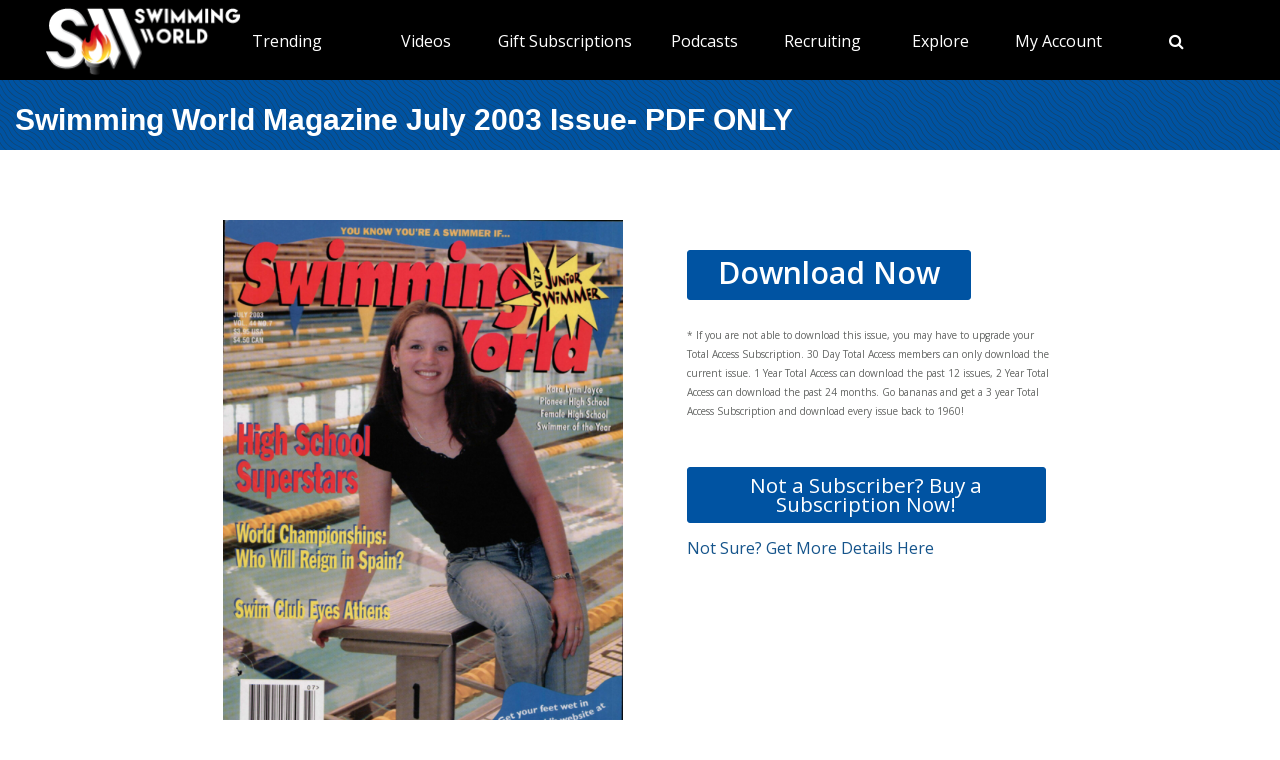

--- FILE ---
content_type: text/html; charset=utf-8
request_url: https://swimmingworld.azureedge.net/issues/2003/swimming-world-magazine-july-2003-issue
body_size: 5831
content:

<!DOCTYPE html>
<html>
<head>
<link rel="stylesheet" type="text/css" href="/news/wp-content/themes/readpress/assets/bootstrap/css/bootstrap.min.css?11_0_1_9_635596372062300419" />

<meta name="viewport" content="width=device-width, initial-scale=1">
<meta http-equiv="X-UA-Compatible" content="IE=edge" />

<title>Swimming World Magazine July 2003 Issue- PDF ONLY - Swimming World Publication</title>


<link rel="canonical" href="https://www.swimmingworldmagazine.com/issues/2003/swimming-world-magazine-july-2003-issue" />
<meta name="robots" content="index,follow" />
<meta name="p:domain_verify" content="d170d475cc49e56f9201e301632a96dd"/>
<link rel="apple-touch-icon" sizes="180x180" href="https://vmrw8k5h.tinifycdn.com/fave/apple-touch-icon.png">
<link rel="icon" type="image/png" sizes="32x32" href="https://vmrw8k5h.tinifycdn.com/fave/favicon-32x32.png">
<link rel="icon" type="image/png" sizes="16x16" href="https://vmrw8k5h.tinifycdn.com/fave/favicon-16x16.png">
<link rel="manifest" href="https://vmrw8k5h.tinifycdn.com/fave/site.webmanifest">
<link rel="mask-icon" href="https://vmrw8k5h.tinifycdn.com/fave/safari-pinned-tab.svg" color="#5bbad5">
<link rel="shortcut icon" href="https://vmrw8k5h.tinifycdn.com/fave/favicon.ico">
<meta name="msapplication-TileColor" content="#da532c">
<meta name="msapplication-config" content="https://vmrw8k5h.tinifycdn.com/fave/browserconfig.xml">
<meta name="theme-color" content="#ffffff">


<link rel="stylesheet" id="redux-google-fonts-css" type="text/css" href="//fonts.googleapis.com/css?family=Open+Sans%3A300%2C400%2C600%2C700%2C800%2C300italic%2C400italic%2C600italic%2C700italic%2C800italic%7CFjalla+One%3A400&#038;ver=1402105186" media="all" />
<link rel="stylesheet" type="text/css" href="//vmrw8k5h.tinifycdn.com/news/wp-content/themes/readpress/assets/fontawesome/css/font-awesome.min.css?2025_7_0_0m" />
<link rel="stylesheet" type="text/css" href="//vmrw8k5h.tinifycdn.com/news/wp-content/themes/readpress/assets/css/base.css?2025_7_0_0m" />
<link rel="stylesheet" type="text/css" href="//vmrw8k5h.tinifycdn.com/news/wp-content/themes/readpress-child/style.css?2025_7_0_0m" />
<link rel="stylesheet" type="text/css" href="//vmrw8k5h.tinifycdn.com/site/css/base.css?2025_7_0_0m" />
<link rel="stylesheet" type="text/css" href="//vmrw8k5h.tinifycdn.com/site/css/sw.css?2025_7_0_0m" />
<link rel="stylesheet" type="text/css" href="//vmrw8k5h.tinifycdn.com/site/css/sw-menu.css?2025_7_0_0m" />
<link rel="stylesheet" type="text/css" href="//vmrw8k5h.tinifycdn.com/app/js/jquery-ui/jquery-ui.min.css?2025_7_0_0m" />
<link rel="stylesheet" type="text/css" href="//vmrw8k5h.tinifycdn.com/app/js/jquery-ui/jquery-ui.theme.min.css?2025_7_0_0m" />
<link rel="stylesheet" type="text/css" href="//vmrw8k5h.tinifycdn.com/app/js/jquery-ui/jquery-ui.structure.min.css?2025_7_0_0m" />

<script type="text/javascript" src="//vmrw8k5h.tinifycdn.com/app/js/jquery/jquery-3.6.4.min.js?2025_7_0_0m"></script>
<script type="text/javascript" src="//vmrw8k5h.tinifycdn.com/app/js/jquery-ui/jquery-ui.js?2025_7_0_0m"></script>
<script type="text/javascript" src="//vmrw8k5h.tinifycdn.com/site/javascript/metafusebase.js?2025_7_0_0m"></script>
<script type="text/javascript" src="//vmrw8k5h.tinifycdn.com/site/javascript/sw.js?2025_7_0_0m"></script>
<script type="text/javascript" src="//vmrw8k5h.tinifycdn.com/site/javascript/metafusesitemapnav.js?2025_7_0_0m"></script>
<script type="text/javascript" src="//ads.swimmingworldmagazine.com/abmrotator.aspx"></script>

<script type="text/javascript">
	PreviousPageUrl = "";
ReturnUrl = "/issues/2003/swimming-world-magazine-july-2003-issue";
PICDN = "//vmrw8k5h.tinifycdn.com";
$(document).ready(function(){PI_SiteMapNav_SetupNavigationMenu('pageHeader_nav','','mainnav-item','mainnav-item-child');});
</script>




	<script type="text/javascript" src="/news/wp-content/plugins/woocommerce/assets/js/prettyPhoto/jquery.prettyPhoto.min.js?ver=3.1.6"></script>
	<script type="text/javascript" src="/news/wp-content/plugins/woocommerce/assets/js/prettyPhoto/jquery.prettyPhoto.init.min.js?ver=2.4.6"></script>
	<script type="text/javascript" src="/news/wp-content/themes/readpress/assets/prettyphoto/js/jquery.prettyphoto.js?ver=4.3.1"></script>
	<link rel="stylesheet" id="woocommerce-layout-css" href="/news/wp-content/plugins/woocommerce/assets/css/woocommerce-layout.css?ver=2.4.6" type="text/css" media="all">
	<link rel="stylesheet" id="woocommerce-smallscreen-css" href="/news/wp-content/plugins/woocommerce/assets/css/woocommerce-smallscreen.css?ver=2.4.6" type="text/css" media="only screen and (max-width: 768px)">
	<link rel="stylesheet" id="woocommerce-general-css" href="/news/wp-content/plugins/woocommerce/assets/css/woocommerce.css?ver=2.4.6" type="text/css" media="all">
	<link rel='stylesheet' id='wpc-prettyphoto-css'  href='/news/wp-content/themes/readpress/assets/prettyphoto/css/prettyphoto.css?ver=4.3.1' type='text/css' media='all' />
</head>
<body id="htmlBody" class="woocommerce woocommerce-page">
<form method="post" action="./swimming-world-magazine-july-2003-issue" id="form">
<div class="aspNetHidden">
<input type="hidden" name="__VIEWSTATE" id="__VIEWSTATE" value="wOgnVyH1IDLKaC7Cfff+/C/gBAHkzxsd8nqCSUrOeTGiNAWV1KI9J6t4s6WqZXcz+/Llb4dssWpZASmlUyFZ4HGgbdCJWKk0YXfwjCA47DcNwtJAjUmdQ8WWLGeyYmF1Cvp0Ycy2Ilr8sDoQVcB+gFOvknq7NczM3YQxo42mdpma82qwAWrIM63zhE4S8gnKPrFZlsCT7pv5f1x+Paaanv5YuL/xpCM/4zDUJw0tOv3p851TFzVqEpfKjExBpPOuX/UlcWFY97DBraYbuiwlAuqy4ezc88vBoHwUp8oHM22UcaWhUwv14hP8SJF/KoeQsz1gIV+k0hwWECYcsIXDsw==" />
</div>

<div class="aspNetHidden">

	<input type="hidden" name="__VIEWSTATEGENERATOR" id="__VIEWSTATEGENERATOR" value="8E5AE03A" />
</div>

<div id="allcontent" class="container-wrap">
    <div class="navresp" id="navresp" style="display: none;"></div>
    <header class="header">
            <div class="header-top"> <!--<a class="header-top-join" href="/join">SwimmingWorld.com - Online home of the International Swimming Hall of Fame</a>--> <a class="header-top-join-now" href="/join">Subscribe Today!</a></div>
            <div class="header-main">
            <div class="header-main-full-logo">
                <a href="/" class="header-sw-ishof-logo">
                    <img src="//vmrw8k5h.tinifycdn.com/i/swimming-world-logo.png" alt="Swimming World" /></a>
                <a href="/" class="header-sw-ishof-logo-mobile">
                    <img src="//vmrw8k5h.tinifycdn.com/i/swimming-world-logo-mobile.png" alt="Swimming World" /></a>
            </div>
            <div class="header-nav">
                <div id="pageHeader_nav" class="mainnav"><nav><ul id="pageHeader_nav_l" class="mainnav"><li class="mainnav-item"><a href="/news/" >Trending</a><div  id ="5679e81dc5f744daa4a0fe3d36fb8098" class="mainnav-item-child" style="display:none;"><ul class="mainnav-item-child-section"><li class="mainnav-item-child"><a href="/news/category/all">Breaking News</a></li><li class="mainnav-item-child"><a href="/">NCAA </a></li><li class="mainnav-item-child"><a href="/">Quizzes</a><div class="mainnav-item-child-child"><ul class="mainnav-item-child-child-section"><li><a href="/news/test-your-knowledge-of-the-sport-of-swimming-with-a-10-question-quiz/">Test Your Swim Knowledge</a></li></ul></div></li><li class="mainnav-item-child"><a href="/news/category/college">College</a></li><li class="mainnav-item-child"><a href="/news/category/world/">World</a></li><li class="mainnav-item-child"><a href="/news/category/usa/">USA</a><div class="mainnav-item-child-child"><ul class="mainnav-item-child-child-section"><li><a href="/news/asca-announces-finalists-for-george-haines-coach-of-the-year-award/">ASCA</a></li></ul></div></li></ul><ul class="mainnav-item-child-section"><li class="mainnav-item-child"><a href="/news/category/water-polo/">Water Polo </a></li><li class="mainnav-item-child"><a href="/news/category/synchronized-swimming/">Artistic Swimming</a></li><li class="mainnav-item-child"><a href="/news/category/high-school/">High School</a></li><li class="mainnav-item-child"><a href="/news/category/diving/">Diving</a></li><li class="mainnav-item-child"><a href="/news/category/masters/">US Masters </a></li><li class="mainnav-item-child"><a href="/news-categories">Additional Categories</a></li><li class="mainnav-item-child"><a href="/news/category/industry/">Industry News</a></li><li class="mainnav-item-child"><a href="https://www.youtube.com/@SwimmingWorldMag">Videos</a></li></ul></div></li><li class="mainnav-item mainnav-li-nochildren"><a href="https://www.youtube.com/@SwimmingWorldMag" >Videos</a></li><li class="mainnav-item"><a href="/" >Gift Subscriptions</a><div  id ="f80e9593e34942418fd73fa4019ef102" class="mainnav-item-child" style="display:none;"><ul class="mainnav-item-child-section"><li class="mainnav-item-child"><a href="/news/product/1-year-ishof-family-membership-with-swimming-world-digital-subscription-perfect-gift/">Family Gift</a></li><li class="mainnav-item-child"><a href="/news/product/1-year-ishof-family-membership-with-swimming-world-digital-subscription-perfect-gift-early-bird/">40% OFF Sale!</a></li></ul></div></li><li class="mainnav-item"><a href="/news/swimming-world-debuts-swim-first-episode-features-stanfords-torri-huske-and-kayla-wilson/" >Podcasts</a><div  id ="601d39ccc0e44947bef9dc1536d35eed" class="mainnav-item-child" style="display:none;"><ul class="mainnav-item-child-section"><li class="mainnav-item-child"><a href="https://www.swimmingworldmagazine.com/news/swimming-world-debuts-swim-first-episode-features-stanfords-torri-huske-and-kayla-wilson/">What is Swim & Tell?</a></li><li class="mainnav-item-child"><a href="/news/swim-tell/">Swim & Tell</a></li><li class="mainnav-item-child"><a href="https://www.youtube.com/watch?v=qwczoIZRZeA">Lane One: Making Waves</a></li><li class="mainnav-item-child"><a href="https://socialkickswim.com/">Social Kick Swim</a></li><li class="mainnav-item-child"><a href="https://www.youtube.com/@UnfilteredWatersPodcast">Unfiltered Waters</a></li><li class="mainnav-item-child"><a href="https://apps.apple.com/us/app/swimming-world-mag/id6504402990">Download SW App </a></li><li class="mainnav-item-child"><a href="/news/product/swimming-world-free-trial-2025/">3 Month Free Subscription </a></li></ul></div></li><li class="mainnav-item"><a href="/" >Recruiting</a><div  id ="41b4ecd2f8b54769b6d2cb0e8463538f" class="mainnav-item-child" style="display:none;"><ul class="mainnav-item-child-section"><li class="mainnav-item-child"><a href="/news/attention-high-school-swimmers-get-on-swimming-worlds-college-recruit-watch-list/">Send Us Your Commit!</a></li><li class="mainnav-item-child"><a href="https://www.swimmingworldmagazine.com/news/get-recruited/">Get Recruited</a></li><li class="mainnav-item-child"><a href="/news/how-do-you-navigate-the-new-era-of-college-recruiting//">Advisors</a></li></ul><ul class="mainnav-item-child-section"><li class="mainnav-item-child"><a href="/">Cal</a><div class="mainnav-item-child-child"><ul class="mainnav-item-child-child-section"><li><a href="/news/sprinter-albert-smelzer-verbally-commits-to-cal-for-2026/">Albert Smelzer</a></li><li><a href="/news/cal-bears-get-another-big-2026-verbal-from-local-product-tim-wu/">Tim Wu</a></li></ul></div></li><li class="mainnav-item-child"><a href="/">NC State</a><div class="mainnav-item-child-child"><ul class="mainnav-item-child-child-section"><li><a href="/news/illinois-standout-and-world-junior-champs-qualifier-thomas-mcmillan-commits-to-north-carolina-state/">Thomas McMillan</a></li><li><a href="/news/eneli-jefimova-world-junior-champion-verbally-commits-to-nc-state-for-2025/">Eneli Jefimova</a></li></ul></div></li><li class="mainnav-item-child"><a href="/">Stanford</a><div class="mainnav-item-child-child"><ul class="mainnav-item-child-child-section"><li><a href="/news/junior-pan-pac-medalist-ethan-ekk-commits-to-stanford-for-2025/">Ethan Ekk</a></li></ul></div></li><li class="mainnav-item-child"><a href="/">Indiana</a><div class="mainnav-item-child-child"><ul class="mainnav-item-child-child-section"><li><a href="/news/indiana-lands-2026-verbal-from-junior-pan-pacs-medalist-oliver-dawson/">Oliver Dawson</a></li></ul></div></li><li class="mainnav-item-child"><a href="/">Texas</a><div class="mainnav-item-child-child"><ul class="mainnav-item-child-child-section"><li><a href="/news/world-juniors-silver-medalist-haley-mcdonald-verbally-commits-to-texas-for-2025/">Haley McDonald</a></li></ul></div></li><li class="mainnav-item-child"><a href="/">Alabama</a><div class="mainnav-item-child-child"><ul class="mainnav-item-child-child-section"><li><a href="news/alabama-snags-2026-verbal-from-nevada-state-champ-addison-sala/">Addison Sala</a></li></ul></div></li><li class="mainnav-item-child"><a href="/">Georgia</a><div class="mainnav-item-child-child"><ul class="mainnav-item-child-child-section"><li><a href="/news/georgia-scores-another-for-2026-from-breaststroker-imer-abby-king/">Abby King</a></li><li><a href="/news/schsl-champion-grace-hunt-pledges-2026-verbal-to-georgia/">Grace Hunt</a></li></ul></div></li></ul></div></li><li class="mainnav-item"><a href="/news/swimming-resource-guide/" >Explore</a><div  id ="2e291814dfb446ca9649172abbf41566" class="mainnav-item-child" style="margin-left:-30px;display:none;"><ul class="mainnav-item-child-section"><li class="mainnav-item-child"><a href="/subscribe/checkout">Subscribe</a></li><li class="mainnav-item-child"><a href="/time-conversion">Convert Times</a></li><li class="mainnav-item-child"><a href="/news/swimming-world-archive/">Swimming World Archive</a></li><li class="mainnav-item-child"><a href="/news/product-category/back-issues/2024-swimming-world-magazine-pdf-download/">2024 Swimming World</a></li><li class="mainnav-item-child"><a href="/news/product-category/back-issues/2023-swimming-world-magazine-pdf-download/">2023 Swimming World</a></li><li class="mainnav-item-child"><a href="https://usawaterpolo.org/splash.aspx?id=splash_34">Try Water Polo for Free</a></li><li class="mainnav-item-child"><a href="/news/media-kit/">Media Kit</a></li><li class="mainnav-item-child"><a href="/swim-cgi/">Workouts</a></li><li class="mainnav-item-child"><a href="/news/swimming-jobs">Jobs</a></li><li class="mainnav-item-child"><a href="/news/attention-high-school-swimmers-get-on-swimming-worlds-college-recruit-watch-list/">High School Recruits</a></li><li class="mainnav-item-child"><a href="/news/swimming-world-honorees/">SW Awards And Recognitions</a></li><li class="mainnav-item-child" style="width:160px"><a href="/meets/">Meets</a><div class="mainnav-item-child-child"><ul class="mainnav-item-child-child-section"><li><a href="/meets/">Meet Coverage</a></li><li><a href="/meet/2024-olympic-games-coverage-paris">2024 Olympic Games Paris</a></li><li><a href="/news/swimming-records/">Swimming Record Book</a></li><li><a href="	/time-conversion">Time Conversion Tool</a></li><li><a href="/results/">Search Results</a></li></ul></div></li></ul></div></li><li class="mainnav-item"><a href="/members/home" >My Account</a><div  id ="00b415ec639245d09d66836b72aa7ce5" class="mainnav-item-child" style="margin-left:-140px;display:none;"><ul class="mainnav-item-child-section"><li class="mainnav-item-child"><a href="/news/cart/">View Cart</a></li><li class="mainnav-item-child"><a href="/members/home">My Account Login</a><div class="mainnav-item-child-child"><ul class="mainnav-item-child-child-section"><li><a href="/issues/vault">Library-Institutional Login</a></li></ul></div></li><li class="mainnav-item-child"><a href="/news/my-account/customer-logout/">Log Out</a></li><li class="mainnav-item-child"><a href="/news/contact/">Contact Us</a></li></ul></div></li><li class="mainnav-item mainnav-li-nochildren"><a href="javascript:;" onclick="search_OpenSearch()"><span class="fa fa-search"></span></a></li></ul></nav></div>
            </div>
            <div id="search_Overlay">
                <div class="search-button-close"><select id="search_SortBy" class="search-button-select" onchange="search_SortByChanged();"><option value="">Sort By Relevance</option><option value="date">Sort By Date</option></select><a href="javascript:;" onclick="search_CloseSearch()"><span class="search-overlay-close-button"><span class="fa fa-times fa-3x"></span></span></a></div>
                <div class="search-overlay-inner">
					<div class="header-main-full-logo">
					    <a onclick="search_CloseSearch();" class="header-sw-ishof-logo"><img src="//swimmingworld.azureedge.net/i/swimming-world-logo-white.png" alt="Swimming World" /></a>
						<a onclick="search_CloseSearch();" class="header-sw-ishof-logo-mobile"><img src="//swimmingworld.azureedge.net/i/swimming-world-logo-mobile-white.png" alt="Swimming World" /></a>
                      
					</div>
                    <div class="search-form search-overlay-form" id="search_overlayForm">
                        <input type="search" id="search_Input" class="search-input" name="search_Input" value="" placeholder="search" onkeyup="search_OnKeyUp(this)" autocomplete="off" onkeypress="return search_OnKeyDown(event);"><label class="search-label" for="search_Input">Type keyword(s) to search</label>
                    </div>
				</div>
                <div id="search_Results" class="search-sitesearch posts-loop posts-loop-list"></div>
                <div id="search_loader" class=""></div>
            </div>
            <div class="nav-menu" onclick="PI_SiteMapNav_ToggleMainNavResponsive(event, 'pageHeader_nav', 'navresp', 'mainnav-item');">
                <img src="/i/menu.svg" style="width: 45px; height: 32px;" width="45" height="32" alt="menu">
            </div>

        </div>
        
        <div id="pageHeader_title" class="content-title-bar">
            <h1 class="content-title">
                Swimming World Magazine July 2003 Issue- PDF ONLY
            </h1>
        </div>
    </header>


<div class="content-fullwidth">
<div class="content-container-wrap">
	
	<div class="content-container">


	<div class="post-53826 product type-product status-publish has-post-thumbnail product_cat-subscriptions virtual taxable shipping-taxable purchasable product-type-subscription product-cat-subscriptions instock">

		<div class="images">

		<a href="https://i0.wp.com/www.swimmingworldmagazine.com/news/wp-content/uploads/2015/10/swimming-world-magazine-july-2003-cover.png?ssl=1" itemprop="image" class="woocommerce-main-image zoom" title="" data-rel="prettyPhoto"><img width="533" height="713" src="https://i0.wp.com/www.swimmingworldmagazine.com/news/wp-content/uploads/2015/10/swimming-world-magazine-july-2003-cover.png?fit=533%2C713&ssl=1" class="attachment-shop_single wp-post-image" alt="Swimming World Magazine July 2003 Issue- PDF ONLY - Cover" title="Swimming World Magazine July 2003 Issue- PDF ONLY - Cover"></a>
	
		</div>

		<div class="summary entry-summary pL30">

			<a id="download" class="Button" draggable="false" href="/issue/download/159861" style="font-size:30px;height:50px;font-weight:600;margin:30px 0px 10px 0px;padding:30px;padding-top:12px;">Download Now</a>
			<p class="DE">* If you are not able to download this issue, you may have to upgrade your Total Access Subscription.  
				30 Day Total Access members can only download the current issue. 
				1 Year Total Access can download the past 12 issues, 2 Year Total Access can download the past 24 months. 
				Go bananas and get a 3 year Total Access Subscription and download every issue back to 1960!</p>

		

			<p><a href="https://www.swimmingworldmagazine.com/news/swimming-world-magazine-subscription/" class="Button mT30">Not a Subscriber? Buy a Subscription Now!</a></p>

			<p><a href="/contact/">Not Sure?  Get More Details Here</a></p>
	
		</div>
	</div>
		

		
		
	<div id="postList">

</div>


	</div>
</div>

<div class="meet-heading-bar mT30 mB30"><h2>All Back Issues</h2></div>

<div id="backIssueYears"><a class="Button mB20" draggable="false" href="/issues/2025">2025</a><a class="Button mB20" draggable="false" href="/issues/2024">2024</a><a class="Button mB20" draggable="false" href="/issues/2023">2023</a><a class="Button mB20" draggable="false" href="/issues/2022">2022</a><a class="Button mB20" draggable="false" href="/issues/2021">2021</a><a class="Button mB20" draggable="false" href="/issues/2020">2020</a><a class="Button mB20" draggable="false" href="/issues/2019">2019</a><a class="Button mB20" draggable="false" href="/issues/2018">2018</a><a class="Button mB20" draggable="false" href="/issues/2017">2017</a><a class="Button mB20" draggable="false" href="/issues/2016">2016</a><a class="Button mB20" draggable="false" href="/issues/2015">2015</a><a class="Button mB20" draggable="false" href="/issues/2014">2014</a><a class="Button mB20" draggable="false" href="/issues/2013">2013</a><a class="Button mB20" draggable="false" href="/issues/2012">2012</a><a class="Button mB20" draggable="false" href="/issues/2011">2011</a><a class="Button mB20" draggable="false" href="/issues/2010">2010</a><a class="Button mB20" draggable="false" href="/issues/2009">2009</a><a class="Button mB20" draggable="false" href="/issues/2008">2008</a><a class="Button mB20" draggable="false" href="/issues/2007">2007</a><a class="Button mB20" draggable="false" href="/issues/2006">2006</a><a class="Button mB20" draggable="false" href="/issues/2005">2005</a><a class="Button mB20" draggable="false" href="/issues/2004">2004</a><a class="Button mB20" draggable="false" href="/issues/2003">2003</a><a class="Button mB20" draggable="false" href="/issues/2002">2002</a><a class="Button mB20" draggable="false" href="/issues/2001">2001</a><a class="Button mB20" draggable="false" href="/issues/2000">2000</a><a class="Button mB20" draggable="false" href="/issues/1999">1999</a><a class="Button mB20" draggable="false" href="/issues/1998">1998</a><a class="Button mB20" draggable="false" href="/issues/1997">1997</a><a class="Button mB20" draggable="false" href="/issues/1996">1996</a><a class="Button mB20" draggable="false" href="/issues/1995">1995</a><a class="Button mB20" draggable="false" href="/issues/1994">1994</a><a class="Button mB20" draggable="false" href="/issues/1993">1993</a><a class="Button mB20" draggable="false" href="/issues/1992">1992</a><a class="Button mB20" draggable="false" href="/issues/1991">1991</a><a class="Button mB20" draggable="false" href="/issues/1990">1990</a><a class="Button mB20" draggable="false" href="/issues/1989">1989</a><a class="Button mB20" draggable="false" href="/issues/1988">1988</a><a class="Button mB20" draggable="false" href="/issues/1987">1987</a><a class="Button mB20" draggable="false" href="/issues/1986">1986</a><a class="Button mB20" draggable="false" href="/issues/1985">1985</a><a class="Button mB20" draggable="false" href="/issues/1984">1984</a><a class="Button mB20" draggable="false" href="/issues/1983">1983</a><a class="Button mB20" draggable="false" href="/issues/1982">1982</a><a class="Button mB20" draggable="false" href="/issues/1981">1981</a><a class="Button mB20" draggable="false" href="/issues/1980">1980</a><a class="Button mB20" draggable="false" href="/issues/1979">1979</a><a class="Button mB20" draggable="false" href="/issues/1978">1978</a><a class="Button mB20" draggable="false" href="/issues/1977">1977</a><a class="Button mB20" draggable="false" href="/issues/1976">1976</a><a class="Button mB20" draggable="false" href="/issues/1975">1975</a><a class="Button mB20" draggable="false" href="/issues/1974">1974</a><a class="Button mB20" draggable="false" href="/issues/1973">1973</a><a class="Button mB20" draggable="false" href="/issues/1972">1972</a><a class="Button mB20" draggable="false" href="/issues/1971">1971</a><a class="Button mB20" draggable="false" href="/issues/1970">1970</a><a class="Button mB20" draggable="false" href="/issues/1969">1969</a><a class="Button mB20" draggable="false" href="/issues/1968">1968</a><a class="Button mB20" draggable="false" href="/issues/1967">1967</a><a class="Button mB20" draggable="false" href="/issues/1966">1966</a><a class="Button mB20" draggable="false" href="/issues/1965">1965</a><a class="Button mB20" draggable="false" href="/issues/1964">1964</a><a class="Button mB20" draggable="false" href="/issues/1963">1963</a><a class="Button mB20" draggable="false" href="/issues/1962">1962</a><a class="Button mB20" draggable="false" href="/issues/1961">1961</a><a class="Button mB20" draggable="false" href="/issues/1960">1960</a></div>




</div>




<div class="footer-wrap">
	<footer>
	<div class="footer">
		<div class="footer-socials text-center">
			<a class="facebook_url" href="https://www.facebook.com/SwimmingWorld"><i class="fa fa-facebook"></i></a>
			<a class="twitter_url" href="https://twitter.com/SwimmingWorld"><i class="fa fa-twitter"></i></a>
			<a class="pinterest_url" href="http://www.pinterest.com/SwimmingWorld"><i class="fa fa-pinterest"></i></a>
			<a class="youtube_url" href="https://www.youtube.com/user/SwimmingWorldSPI"><i class="fa fa-youtube-play"></i></a>					
		</div>


	<div>
		<nav><div id="footNav" class="footnav"><div class="footnav-item"><a href="/news/">Trending</a></div><div class="footnav-item"><a href="https://www.youtube.com/@SwimmingWorldMag">Videos</a></div><div class="footnav-item"><a href="/news/swimming-resource-guide/">Explore</a><ul class="footnav-item-child"><li><a href="/news/product-category/back-issues/2024-swimming-world-magazine-pdf-download/">2024 Swimming World</a></li><li><a href="/time-conversion">Convert Times</a></li><li><a href="/news/swimming-world-archive/">Swimming World Archive</a></li><li><a href="/news/product-category/back-issues/2023-swimming-world-magazine-pdf-download/">2023 Swimming World</a></li></ul></div><div class="footnav-item"><a href="/">Search</a></div><div class="footnav-item"><a href="/">Links</a></div></div></nav>
	</div>

	<div class="footer-bottom">
		<div class="back-to-top"><a href="#site-header"><img src="https://vmrw8k5h.tinifycdn.com/i/chevron-up.png" style="margin-top:8px;" alt=""/></a></div>
		<div class="footer-copyright">Copyright &copy; 2025. All rights reserved, Sports Publications, Inc.</div>
		
	</div>

	</div>
	<div class="footer-bottom-legal" style="height:30px;">
		<div style="float:left;"> </div>
		<div style="float:right;font-size:12px;padding-right:30px;"><a href="/contact">Contact Us</a> | <a href="/news/wp-content/uploads/2016/11/terms-of-use-2017.pdf">Terms of Use</a> | <a href="/privacy-policy">Privacy Policy</a>  | <a href="/news/media-kit/">Advertise With Us</a></div>
	</div>
	</footer>
</div>
</div>





<script type="text/javascript">
	var clicky_site_ids = clicky_site_ids || [];
	clicky_site_ids.push(100757092);
	(function ()
	{
		var s = document.createElement('script');
		s.type = 'text/javascript';
		s.async = true;
		s.src = '//static.getclicky.com/js';
		(document.getElementsByTagName('head')[0] || document.getElementsByTagName('body')[0]).appendChild(s);
	})();
</script>
<noscript><p><img alt="Clicky" width="1" height="1" src="//in.getclicky.com/100757092ns.gif" /></p></noscript>

<script async src="https://www.googletagmanager.com/gtag/js?id=G-JERPLYD6DX"></script>
<script>
	window.dataLayer = window.dataLayer || [];
	function gtag() { dataLayer.push(arguments); }
	gtag('js', new Date());

	gtag('config', 'G-JERPLYD6DX');
</script>


</form>
</body>
</html>


--- FILE ---
content_type: image/svg+xml
request_url: https://swimmingworld.azureedge.net/i/menu.svg
body_size: 539
content:
<?xml version="1.0" ?><svg id="Layer_1" style="enable-background:new 0 0 128 128;" version="1.1" viewBox="0 0 128 128" xml:space="preserve" xmlns="http://www.w3.org/2000/svg" xmlns:xlink="http://www.w3.org/1999/xlink"><style type="text/css">
	.st0{fill:#FFFFFF;}
</style><circle cx="64" cy="64" r="64"/><g><path class="st0" d="M103,29H25c-0.6,0-1,0.4-1,1v12c0,0.6,0.4,1,1,1h78c0.6,0,1-0.4,1-1V30C104,29.4,103.6,29,103,29z"/><path class="st0" d="M103,57H25c-0.6,0-1,0.4-1,1v12c0,0.6,0.4,1,1,1h78c0.6,0,1-0.4,1-1V58C104,57.4,103.6,57,103,57z"/><path class="st0" d="M103,85H25c-0.6,0-1,0.4-1,1v12c0,0.6,0.4,1,1,1h78c0.6,0,1-0.4,1-1V86C104,85.4,103.6,85,103,85z"/></g></svg>